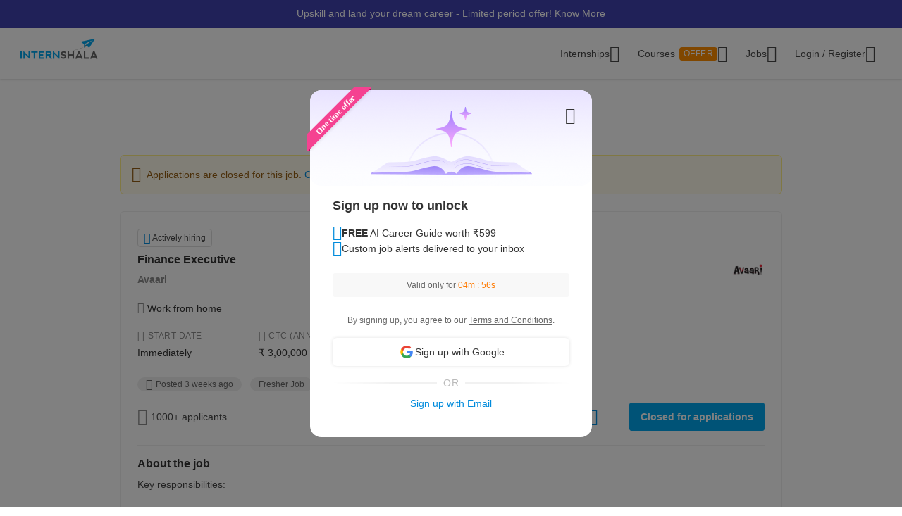

--- FILE ---
content_type: text/html; charset=utf-8
request_url: https://www.google.com/recaptcha/enterprise/anchor?ar=1&k=6Lcqj0EsAAAAAL4K2T7--kNrAXT3_99tIuEQLZJF&co=aHR0cHM6Ly9pbnRlcm5zaGFsYS5jb206NDQz&hl=en&v=PoyoqOPhxBO7pBk68S4YbpHZ&size=invisible&anchor-ms=20000&execute-ms=30000&cb=kablb3lx5831
body_size: 48777
content:
<!DOCTYPE HTML><html dir="ltr" lang="en"><head><meta http-equiv="Content-Type" content="text/html; charset=UTF-8">
<meta http-equiv="X-UA-Compatible" content="IE=edge">
<title>reCAPTCHA</title>
<style type="text/css">
/* cyrillic-ext */
@font-face {
  font-family: 'Roboto';
  font-style: normal;
  font-weight: 400;
  font-stretch: 100%;
  src: url(//fonts.gstatic.com/s/roboto/v48/KFO7CnqEu92Fr1ME7kSn66aGLdTylUAMa3GUBHMdazTgWw.woff2) format('woff2');
  unicode-range: U+0460-052F, U+1C80-1C8A, U+20B4, U+2DE0-2DFF, U+A640-A69F, U+FE2E-FE2F;
}
/* cyrillic */
@font-face {
  font-family: 'Roboto';
  font-style: normal;
  font-weight: 400;
  font-stretch: 100%;
  src: url(//fonts.gstatic.com/s/roboto/v48/KFO7CnqEu92Fr1ME7kSn66aGLdTylUAMa3iUBHMdazTgWw.woff2) format('woff2');
  unicode-range: U+0301, U+0400-045F, U+0490-0491, U+04B0-04B1, U+2116;
}
/* greek-ext */
@font-face {
  font-family: 'Roboto';
  font-style: normal;
  font-weight: 400;
  font-stretch: 100%;
  src: url(//fonts.gstatic.com/s/roboto/v48/KFO7CnqEu92Fr1ME7kSn66aGLdTylUAMa3CUBHMdazTgWw.woff2) format('woff2');
  unicode-range: U+1F00-1FFF;
}
/* greek */
@font-face {
  font-family: 'Roboto';
  font-style: normal;
  font-weight: 400;
  font-stretch: 100%;
  src: url(//fonts.gstatic.com/s/roboto/v48/KFO7CnqEu92Fr1ME7kSn66aGLdTylUAMa3-UBHMdazTgWw.woff2) format('woff2');
  unicode-range: U+0370-0377, U+037A-037F, U+0384-038A, U+038C, U+038E-03A1, U+03A3-03FF;
}
/* math */
@font-face {
  font-family: 'Roboto';
  font-style: normal;
  font-weight: 400;
  font-stretch: 100%;
  src: url(//fonts.gstatic.com/s/roboto/v48/KFO7CnqEu92Fr1ME7kSn66aGLdTylUAMawCUBHMdazTgWw.woff2) format('woff2');
  unicode-range: U+0302-0303, U+0305, U+0307-0308, U+0310, U+0312, U+0315, U+031A, U+0326-0327, U+032C, U+032F-0330, U+0332-0333, U+0338, U+033A, U+0346, U+034D, U+0391-03A1, U+03A3-03A9, U+03B1-03C9, U+03D1, U+03D5-03D6, U+03F0-03F1, U+03F4-03F5, U+2016-2017, U+2034-2038, U+203C, U+2040, U+2043, U+2047, U+2050, U+2057, U+205F, U+2070-2071, U+2074-208E, U+2090-209C, U+20D0-20DC, U+20E1, U+20E5-20EF, U+2100-2112, U+2114-2115, U+2117-2121, U+2123-214F, U+2190, U+2192, U+2194-21AE, U+21B0-21E5, U+21F1-21F2, U+21F4-2211, U+2213-2214, U+2216-22FF, U+2308-230B, U+2310, U+2319, U+231C-2321, U+2336-237A, U+237C, U+2395, U+239B-23B7, U+23D0, U+23DC-23E1, U+2474-2475, U+25AF, U+25B3, U+25B7, U+25BD, U+25C1, U+25CA, U+25CC, U+25FB, U+266D-266F, U+27C0-27FF, U+2900-2AFF, U+2B0E-2B11, U+2B30-2B4C, U+2BFE, U+3030, U+FF5B, U+FF5D, U+1D400-1D7FF, U+1EE00-1EEFF;
}
/* symbols */
@font-face {
  font-family: 'Roboto';
  font-style: normal;
  font-weight: 400;
  font-stretch: 100%;
  src: url(//fonts.gstatic.com/s/roboto/v48/KFO7CnqEu92Fr1ME7kSn66aGLdTylUAMaxKUBHMdazTgWw.woff2) format('woff2');
  unicode-range: U+0001-000C, U+000E-001F, U+007F-009F, U+20DD-20E0, U+20E2-20E4, U+2150-218F, U+2190, U+2192, U+2194-2199, U+21AF, U+21E6-21F0, U+21F3, U+2218-2219, U+2299, U+22C4-22C6, U+2300-243F, U+2440-244A, U+2460-24FF, U+25A0-27BF, U+2800-28FF, U+2921-2922, U+2981, U+29BF, U+29EB, U+2B00-2BFF, U+4DC0-4DFF, U+FFF9-FFFB, U+10140-1018E, U+10190-1019C, U+101A0, U+101D0-101FD, U+102E0-102FB, U+10E60-10E7E, U+1D2C0-1D2D3, U+1D2E0-1D37F, U+1F000-1F0FF, U+1F100-1F1AD, U+1F1E6-1F1FF, U+1F30D-1F30F, U+1F315, U+1F31C, U+1F31E, U+1F320-1F32C, U+1F336, U+1F378, U+1F37D, U+1F382, U+1F393-1F39F, U+1F3A7-1F3A8, U+1F3AC-1F3AF, U+1F3C2, U+1F3C4-1F3C6, U+1F3CA-1F3CE, U+1F3D4-1F3E0, U+1F3ED, U+1F3F1-1F3F3, U+1F3F5-1F3F7, U+1F408, U+1F415, U+1F41F, U+1F426, U+1F43F, U+1F441-1F442, U+1F444, U+1F446-1F449, U+1F44C-1F44E, U+1F453, U+1F46A, U+1F47D, U+1F4A3, U+1F4B0, U+1F4B3, U+1F4B9, U+1F4BB, U+1F4BF, U+1F4C8-1F4CB, U+1F4D6, U+1F4DA, U+1F4DF, U+1F4E3-1F4E6, U+1F4EA-1F4ED, U+1F4F7, U+1F4F9-1F4FB, U+1F4FD-1F4FE, U+1F503, U+1F507-1F50B, U+1F50D, U+1F512-1F513, U+1F53E-1F54A, U+1F54F-1F5FA, U+1F610, U+1F650-1F67F, U+1F687, U+1F68D, U+1F691, U+1F694, U+1F698, U+1F6AD, U+1F6B2, U+1F6B9-1F6BA, U+1F6BC, U+1F6C6-1F6CF, U+1F6D3-1F6D7, U+1F6E0-1F6EA, U+1F6F0-1F6F3, U+1F6F7-1F6FC, U+1F700-1F7FF, U+1F800-1F80B, U+1F810-1F847, U+1F850-1F859, U+1F860-1F887, U+1F890-1F8AD, U+1F8B0-1F8BB, U+1F8C0-1F8C1, U+1F900-1F90B, U+1F93B, U+1F946, U+1F984, U+1F996, U+1F9E9, U+1FA00-1FA6F, U+1FA70-1FA7C, U+1FA80-1FA89, U+1FA8F-1FAC6, U+1FACE-1FADC, U+1FADF-1FAE9, U+1FAF0-1FAF8, U+1FB00-1FBFF;
}
/* vietnamese */
@font-face {
  font-family: 'Roboto';
  font-style: normal;
  font-weight: 400;
  font-stretch: 100%;
  src: url(//fonts.gstatic.com/s/roboto/v48/KFO7CnqEu92Fr1ME7kSn66aGLdTylUAMa3OUBHMdazTgWw.woff2) format('woff2');
  unicode-range: U+0102-0103, U+0110-0111, U+0128-0129, U+0168-0169, U+01A0-01A1, U+01AF-01B0, U+0300-0301, U+0303-0304, U+0308-0309, U+0323, U+0329, U+1EA0-1EF9, U+20AB;
}
/* latin-ext */
@font-face {
  font-family: 'Roboto';
  font-style: normal;
  font-weight: 400;
  font-stretch: 100%;
  src: url(//fonts.gstatic.com/s/roboto/v48/KFO7CnqEu92Fr1ME7kSn66aGLdTylUAMa3KUBHMdazTgWw.woff2) format('woff2');
  unicode-range: U+0100-02BA, U+02BD-02C5, U+02C7-02CC, U+02CE-02D7, U+02DD-02FF, U+0304, U+0308, U+0329, U+1D00-1DBF, U+1E00-1E9F, U+1EF2-1EFF, U+2020, U+20A0-20AB, U+20AD-20C0, U+2113, U+2C60-2C7F, U+A720-A7FF;
}
/* latin */
@font-face {
  font-family: 'Roboto';
  font-style: normal;
  font-weight: 400;
  font-stretch: 100%;
  src: url(//fonts.gstatic.com/s/roboto/v48/KFO7CnqEu92Fr1ME7kSn66aGLdTylUAMa3yUBHMdazQ.woff2) format('woff2');
  unicode-range: U+0000-00FF, U+0131, U+0152-0153, U+02BB-02BC, U+02C6, U+02DA, U+02DC, U+0304, U+0308, U+0329, U+2000-206F, U+20AC, U+2122, U+2191, U+2193, U+2212, U+2215, U+FEFF, U+FFFD;
}
/* cyrillic-ext */
@font-face {
  font-family: 'Roboto';
  font-style: normal;
  font-weight: 500;
  font-stretch: 100%;
  src: url(//fonts.gstatic.com/s/roboto/v48/KFO7CnqEu92Fr1ME7kSn66aGLdTylUAMa3GUBHMdazTgWw.woff2) format('woff2');
  unicode-range: U+0460-052F, U+1C80-1C8A, U+20B4, U+2DE0-2DFF, U+A640-A69F, U+FE2E-FE2F;
}
/* cyrillic */
@font-face {
  font-family: 'Roboto';
  font-style: normal;
  font-weight: 500;
  font-stretch: 100%;
  src: url(//fonts.gstatic.com/s/roboto/v48/KFO7CnqEu92Fr1ME7kSn66aGLdTylUAMa3iUBHMdazTgWw.woff2) format('woff2');
  unicode-range: U+0301, U+0400-045F, U+0490-0491, U+04B0-04B1, U+2116;
}
/* greek-ext */
@font-face {
  font-family: 'Roboto';
  font-style: normal;
  font-weight: 500;
  font-stretch: 100%;
  src: url(//fonts.gstatic.com/s/roboto/v48/KFO7CnqEu92Fr1ME7kSn66aGLdTylUAMa3CUBHMdazTgWw.woff2) format('woff2');
  unicode-range: U+1F00-1FFF;
}
/* greek */
@font-face {
  font-family: 'Roboto';
  font-style: normal;
  font-weight: 500;
  font-stretch: 100%;
  src: url(//fonts.gstatic.com/s/roboto/v48/KFO7CnqEu92Fr1ME7kSn66aGLdTylUAMa3-UBHMdazTgWw.woff2) format('woff2');
  unicode-range: U+0370-0377, U+037A-037F, U+0384-038A, U+038C, U+038E-03A1, U+03A3-03FF;
}
/* math */
@font-face {
  font-family: 'Roboto';
  font-style: normal;
  font-weight: 500;
  font-stretch: 100%;
  src: url(//fonts.gstatic.com/s/roboto/v48/KFO7CnqEu92Fr1ME7kSn66aGLdTylUAMawCUBHMdazTgWw.woff2) format('woff2');
  unicode-range: U+0302-0303, U+0305, U+0307-0308, U+0310, U+0312, U+0315, U+031A, U+0326-0327, U+032C, U+032F-0330, U+0332-0333, U+0338, U+033A, U+0346, U+034D, U+0391-03A1, U+03A3-03A9, U+03B1-03C9, U+03D1, U+03D5-03D6, U+03F0-03F1, U+03F4-03F5, U+2016-2017, U+2034-2038, U+203C, U+2040, U+2043, U+2047, U+2050, U+2057, U+205F, U+2070-2071, U+2074-208E, U+2090-209C, U+20D0-20DC, U+20E1, U+20E5-20EF, U+2100-2112, U+2114-2115, U+2117-2121, U+2123-214F, U+2190, U+2192, U+2194-21AE, U+21B0-21E5, U+21F1-21F2, U+21F4-2211, U+2213-2214, U+2216-22FF, U+2308-230B, U+2310, U+2319, U+231C-2321, U+2336-237A, U+237C, U+2395, U+239B-23B7, U+23D0, U+23DC-23E1, U+2474-2475, U+25AF, U+25B3, U+25B7, U+25BD, U+25C1, U+25CA, U+25CC, U+25FB, U+266D-266F, U+27C0-27FF, U+2900-2AFF, U+2B0E-2B11, U+2B30-2B4C, U+2BFE, U+3030, U+FF5B, U+FF5D, U+1D400-1D7FF, U+1EE00-1EEFF;
}
/* symbols */
@font-face {
  font-family: 'Roboto';
  font-style: normal;
  font-weight: 500;
  font-stretch: 100%;
  src: url(//fonts.gstatic.com/s/roboto/v48/KFO7CnqEu92Fr1ME7kSn66aGLdTylUAMaxKUBHMdazTgWw.woff2) format('woff2');
  unicode-range: U+0001-000C, U+000E-001F, U+007F-009F, U+20DD-20E0, U+20E2-20E4, U+2150-218F, U+2190, U+2192, U+2194-2199, U+21AF, U+21E6-21F0, U+21F3, U+2218-2219, U+2299, U+22C4-22C6, U+2300-243F, U+2440-244A, U+2460-24FF, U+25A0-27BF, U+2800-28FF, U+2921-2922, U+2981, U+29BF, U+29EB, U+2B00-2BFF, U+4DC0-4DFF, U+FFF9-FFFB, U+10140-1018E, U+10190-1019C, U+101A0, U+101D0-101FD, U+102E0-102FB, U+10E60-10E7E, U+1D2C0-1D2D3, U+1D2E0-1D37F, U+1F000-1F0FF, U+1F100-1F1AD, U+1F1E6-1F1FF, U+1F30D-1F30F, U+1F315, U+1F31C, U+1F31E, U+1F320-1F32C, U+1F336, U+1F378, U+1F37D, U+1F382, U+1F393-1F39F, U+1F3A7-1F3A8, U+1F3AC-1F3AF, U+1F3C2, U+1F3C4-1F3C6, U+1F3CA-1F3CE, U+1F3D4-1F3E0, U+1F3ED, U+1F3F1-1F3F3, U+1F3F5-1F3F7, U+1F408, U+1F415, U+1F41F, U+1F426, U+1F43F, U+1F441-1F442, U+1F444, U+1F446-1F449, U+1F44C-1F44E, U+1F453, U+1F46A, U+1F47D, U+1F4A3, U+1F4B0, U+1F4B3, U+1F4B9, U+1F4BB, U+1F4BF, U+1F4C8-1F4CB, U+1F4D6, U+1F4DA, U+1F4DF, U+1F4E3-1F4E6, U+1F4EA-1F4ED, U+1F4F7, U+1F4F9-1F4FB, U+1F4FD-1F4FE, U+1F503, U+1F507-1F50B, U+1F50D, U+1F512-1F513, U+1F53E-1F54A, U+1F54F-1F5FA, U+1F610, U+1F650-1F67F, U+1F687, U+1F68D, U+1F691, U+1F694, U+1F698, U+1F6AD, U+1F6B2, U+1F6B9-1F6BA, U+1F6BC, U+1F6C6-1F6CF, U+1F6D3-1F6D7, U+1F6E0-1F6EA, U+1F6F0-1F6F3, U+1F6F7-1F6FC, U+1F700-1F7FF, U+1F800-1F80B, U+1F810-1F847, U+1F850-1F859, U+1F860-1F887, U+1F890-1F8AD, U+1F8B0-1F8BB, U+1F8C0-1F8C1, U+1F900-1F90B, U+1F93B, U+1F946, U+1F984, U+1F996, U+1F9E9, U+1FA00-1FA6F, U+1FA70-1FA7C, U+1FA80-1FA89, U+1FA8F-1FAC6, U+1FACE-1FADC, U+1FADF-1FAE9, U+1FAF0-1FAF8, U+1FB00-1FBFF;
}
/* vietnamese */
@font-face {
  font-family: 'Roboto';
  font-style: normal;
  font-weight: 500;
  font-stretch: 100%;
  src: url(//fonts.gstatic.com/s/roboto/v48/KFO7CnqEu92Fr1ME7kSn66aGLdTylUAMa3OUBHMdazTgWw.woff2) format('woff2');
  unicode-range: U+0102-0103, U+0110-0111, U+0128-0129, U+0168-0169, U+01A0-01A1, U+01AF-01B0, U+0300-0301, U+0303-0304, U+0308-0309, U+0323, U+0329, U+1EA0-1EF9, U+20AB;
}
/* latin-ext */
@font-face {
  font-family: 'Roboto';
  font-style: normal;
  font-weight: 500;
  font-stretch: 100%;
  src: url(//fonts.gstatic.com/s/roboto/v48/KFO7CnqEu92Fr1ME7kSn66aGLdTylUAMa3KUBHMdazTgWw.woff2) format('woff2');
  unicode-range: U+0100-02BA, U+02BD-02C5, U+02C7-02CC, U+02CE-02D7, U+02DD-02FF, U+0304, U+0308, U+0329, U+1D00-1DBF, U+1E00-1E9F, U+1EF2-1EFF, U+2020, U+20A0-20AB, U+20AD-20C0, U+2113, U+2C60-2C7F, U+A720-A7FF;
}
/* latin */
@font-face {
  font-family: 'Roboto';
  font-style: normal;
  font-weight: 500;
  font-stretch: 100%;
  src: url(//fonts.gstatic.com/s/roboto/v48/KFO7CnqEu92Fr1ME7kSn66aGLdTylUAMa3yUBHMdazQ.woff2) format('woff2');
  unicode-range: U+0000-00FF, U+0131, U+0152-0153, U+02BB-02BC, U+02C6, U+02DA, U+02DC, U+0304, U+0308, U+0329, U+2000-206F, U+20AC, U+2122, U+2191, U+2193, U+2212, U+2215, U+FEFF, U+FFFD;
}
/* cyrillic-ext */
@font-face {
  font-family: 'Roboto';
  font-style: normal;
  font-weight: 900;
  font-stretch: 100%;
  src: url(//fonts.gstatic.com/s/roboto/v48/KFO7CnqEu92Fr1ME7kSn66aGLdTylUAMa3GUBHMdazTgWw.woff2) format('woff2');
  unicode-range: U+0460-052F, U+1C80-1C8A, U+20B4, U+2DE0-2DFF, U+A640-A69F, U+FE2E-FE2F;
}
/* cyrillic */
@font-face {
  font-family: 'Roboto';
  font-style: normal;
  font-weight: 900;
  font-stretch: 100%;
  src: url(//fonts.gstatic.com/s/roboto/v48/KFO7CnqEu92Fr1ME7kSn66aGLdTylUAMa3iUBHMdazTgWw.woff2) format('woff2');
  unicode-range: U+0301, U+0400-045F, U+0490-0491, U+04B0-04B1, U+2116;
}
/* greek-ext */
@font-face {
  font-family: 'Roboto';
  font-style: normal;
  font-weight: 900;
  font-stretch: 100%;
  src: url(//fonts.gstatic.com/s/roboto/v48/KFO7CnqEu92Fr1ME7kSn66aGLdTylUAMa3CUBHMdazTgWw.woff2) format('woff2');
  unicode-range: U+1F00-1FFF;
}
/* greek */
@font-face {
  font-family: 'Roboto';
  font-style: normal;
  font-weight: 900;
  font-stretch: 100%;
  src: url(//fonts.gstatic.com/s/roboto/v48/KFO7CnqEu92Fr1ME7kSn66aGLdTylUAMa3-UBHMdazTgWw.woff2) format('woff2');
  unicode-range: U+0370-0377, U+037A-037F, U+0384-038A, U+038C, U+038E-03A1, U+03A3-03FF;
}
/* math */
@font-face {
  font-family: 'Roboto';
  font-style: normal;
  font-weight: 900;
  font-stretch: 100%;
  src: url(//fonts.gstatic.com/s/roboto/v48/KFO7CnqEu92Fr1ME7kSn66aGLdTylUAMawCUBHMdazTgWw.woff2) format('woff2');
  unicode-range: U+0302-0303, U+0305, U+0307-0308, U+0310, U+0312, U+0315, U+031A, U+0326-0327, U+032C, U+032F-0330, U+0332-0333, U+0338, U+033A, U+0346, U+034D, U+0391-03A1, U+03A3-03A9, U+03B1-03C9, U+03D1, U+03D5-03D6, U+03F0-03F1, U+03F4-03F5, U+2016-2017, U+2034-2038, U+203C, U+2040, U+2043, U+2047, U+2050, U+2057, U+205F, U+2070-2071, U+2074-208E, U+2090-209C, U+20D0-20DC, U+20E1, U+20E5-20EF, U+2100-2112, U+2114-2115, U+2117-2121, U+2123-214F, U+2190, U+2192, U+2194-21AE, U+21B0-21E5, U+21F1-21F2, U+21F4-2211, U+2213-2214, U+2216-22FF, U+2308-230B, U+2310, U+2319, U+231C-2321, U+2336-237A, U+237C, U+2395, U+239B-23B7, U+23D0, U+23DC-23E1, U+2474-2475, U+25AF, U+25B3, U+25B7, U+25BD, U+25C1, U+25CA, U+25CC, U+25FB, U+266D-266F, U+27C0-27FF, U+2900-2AFF, U+2B0E-2B11, U+2B30-2B4C, U+2BFE, U+3030, U+FF5B, U+FF5D, U+1D400-1D7FF, U+1EE00-1EEFF;
}
/* symbols */
@font-face {
  font-family: 'Roboto';
  font-style: normal;
  font-weight: 900;
  font-stretch: 100%;
  src: url(//fonts.gstatic.com/s/roboto/v48/KFO7CnqEu92Fr1ME7kSn66aGLdTylUAMaxKUBHMdazTgWw.woff2) format('woff2');
  unicode-range: U+0001-000C, U+000E-001F, U+007F-009F, U+20DD-20E0, U+20E2-20E4, U+2150-218F, U+2190, U+2192, U+2194-2199, U+21AF, U+21E6-21F0, U+21F3, U+2218-2219, U+2299, U+22C4-22C6, U+2300-243F, U+2440-244A, U+2460-24FF, U+25A0-27BF, U+2800-28FF, U+2921-2922, U+2981, U+29BF, U+29EB, U+2B00-2BFF, U+4DC0-4DFF, U+FFF9-FFFB, U+10140-1018E, U+10190-1019C, U+101A0, U+101D0-101FD, U+102E0-102FB, U+10E60-10E7E, U+1D2C0-1D2D3, U+1D2E0-1D37F, U+1F000-1F0FF, U+1F100-1F1AD, U+1F1E6-1F1FF, U+1F30D-1F30F, U+1F315, U+1F31C, U+1F31E, U+1F320-1F32C, U+1F336, U+1F378, U+1F37D, U+1F382, U+1F393-1F39F, U+1F3A7-1F3A8, U+1F3AC-1F3AF, U+1F3C2, U+1F3C4-1F3C6, U+1F3CA-1F3CE, U+1F3D4-1F3E0, U+1F3ED, U+1F3F1-1F3F3, U+1F3F5-1F3F7, U+1F408, U+1F415, U+1F41F, U+1F426, U+1F43F, U+1F441-1F442, U+1F444, U+1F446-1F449, U+1F44C-1F44E, U+1F453, U+1F46A, U+1F47D, U+1F4A3, U+1F4B0, U+1F4B3, U+1F4B9, U+1F4BB, U+1F4BF, U+1F4C8-1F4CB, U+1F4D6, U+1F4DA, U+1F4DF, U+1F4E3-1F4E6, U+1F4EA-1F4ED, U+1F4F7, U+1F4F9-1F4FB, U+1F4FD-1F4FE, U+1F503, U+1F507-1F50B, U+1F50D, U+1F512-1F513, U+1F53E-1F54A, U+1F54F-1F5FA, U+1F610, U+1F650-1F67F, U+1F687, U+1F68D, U+1F691, U+1F694, U+1F698, U+1F6AD, U+1F6B2, U+1F6B9-1F6BA, U+1F6BC, U+1F6C6-1F6CF, U+1F6D3-1F6D7, U+1F6E0-1F6EA, U+1F6F0-1F6F3, U+1F6F7-1F6FC, U+1F700-1F7FF, U+1F800-1F80B, U+1F810-1F847, U+1F850-1F859, U+1F860-1F887, U+1F890-1F8AD, U+1F8B0-1F8BB, U+1F8C0-1F8C1, U+1F900-1F90B, U+1F93B, U+1F946, U+1F984, U+1F996, U+1F9E9, U+1FA00-1FA6F, U+1FA70-1FA7C, U+1FA80-1FA89, U+1FA8F-1FAC6, U+1FACE-1FADC, U+1FADF-1FAE9, U+1FAF0-1FAF8, U+1FB00-1FBFF;
}
/* vietnamese */
@font-face {
  font-family: 'Roboto';
  font-style: normal;
  font-weight: 900;
  font-stretch: 100%;
  src: url(//fonts.gstatic.com/s/roboto/v48/KFO7CnqEu92Fr1ME7kSn66aGLdTylUAMa3OUBHMdazTgWw.woff2) format('woff2');
  unicode-range: U+0102-0103, U+0110-0111, U+0128-0129, U+0168-0169, U+01A0-01A1, U+01AF-01B0, U+0300-0301, U+0303-0304, U+0308-0309, U+0323, U+0329, U+1EA0-1EF9, U+20AB;
}
/* latin-ext */
@font-face {
  font-family: 'Roboto';
  font-style: normal;
  font-weight: 900;
  font-stretch: 100%;
  src: url(//fonts.gstatic.com/s/roboto/v48/KFO7CnqEu92Fr1ME7kSn66aGLdTylUAMa3KUBHMdazTgWw.woff2) format('woff2');
  unicode-range: U+0100-02BA, U+02BD-02C5, U+02C7-02CC, U+02CE-02D7, U+02DD-02FF, U+0304, U+0308, U+0329, U+1D00-1DBF, U+1E00-1E9F, U+1EF2-1EFF, U+2020, U+20A0-20AB, U+20AD-20C0, U+2113, U+2C60-2C7F, U+A720-A7FF;
}
/* latin */
@font-face {
  font-family: 'Roboto';
  font-style: normal;
  font-weight: 900;
  font-stretch: 100%;
  src: url(//fonts.gstatic.com/s/roboto/v48/KFO7CnqEu92Fr1ME7kSn66aGLdTylUAMa3yUBHMdazQ.woff2) format('woff2');
  unicode-range: U+0000-00FF, U+0131, U+0152-0153, U+02BB-02BC, U+02C6, U+02DA, U+02DC, U+0304, U+0308, U+0329, U+2000-206F, U+20AC, U+2122, U+2191, U+2193, U+2212, U+2215, U+FEFF, U+FFFD;
}

</style>
<link rel="stylesheet" type="text/css" href="https://www.gstatic.com/recaptcha/releases/PoyoqOPhxBO7pBk68S4YbpHZ/styles__ltr.css">
<script nonce="mGDKL-Qt8Dxz9z8rfZRyHg" type="text/javascript">window['__recaptcha_api'] = 'https://www.google.com/recaptcha/enterprise/';</script>
<script type="text/javascript" src="https://www.gstatic.com/recaptcha/releases/PoyoqOPhxBO7pBk68S4YbpHZ/recaptcha__en.js" nonce="mGDKL-Qt8Dxz9z8rfZRyHg">
      
    </script></head>
<body><div id="rc-anchor-alert" class="rc-anchor-alert"></div>
<input type="hidden" id="recaptcha-token" value="[base64]">
<script type="text/javascript" nonce="mGDKL-Qt8Dxz9z8rfZRyHg">
      recaptcha.anchor.Main.init("[\x22ainput\x22,[\x22bgdata\x22,\x22\x22,\[base64]/[base64]/[base64]/[base64]/[base64]/[base64]/[base64]/[base64]/[base64]/[base64]\\u003d\x22,\[base64]\\u003d\\u003d\x22,\x22InzCgGE3wqbDtGPClcK7w5jCpVUTw7DCqiMvwp3Cr8OSwoLDtsKmBGvCgMKmOywbwokPwoVZwqrDgHjCrC/DiFVUV8Kaw5YTfcKHwpIwXXzDhsOSPCJSNMKIw6rDpB3CuhoRFH9Fw5rCqMOYXMOAw5xmwqlIwoYLw4libsKsw53Dj8OpIgTDlsO/wonCkMOnLFPCvcKbwr/CtGrDtnvDrcO1bQQrd8K9w5VIw5nDhkPDkcOkJ8KyXz7Dgm7DjsKSLcOcJGsPw7gTTMOhwo4PLMORGDISwq/CjcOBwrFnwrY0W3DDvl0cwrTDnsKVwo3DksKdwqFiNCPCusKhOW4FwqnDnsKGCRE8McOIwq7CgArDg8OOWnQIwpfChsK5NcONXVDCjMOQw5vDgMKxw5PDpX5zw4NSQBpxw4VVXGkeA3PDh8O7O23CjGPCm0fDs8O/GEfCocKgLjjCpEvCn3FgMsOTwqHCjUTDpV4YJV7DoEDDn8KcwrMdLlYGVsOfQMKHwrXCgsOXKQDDhATDl8OIN8OAwp7Do8KjYGTDtW7Dnw9MwqLCtcO8FsOgYzpuR37CscKdAMOCJcKgJ2nCocK0OMKtSz3DnT/Dp8OQHsKgwqZEwp3Ci8Odw6fDrAwaAl3DrWc/wpnCqsKuScK5wpTDozHCkcKewrrDssKNOUrCvsOIPEkfw5cpCELCh8OXw63DicOFKVNZw5g7w5nDjl9Ow40IZFrChQdnw5/DlHLDjAHDu8KZeiHDvcOhwozDjsKRw6AoXyAvw4UbGcO/R8OECWTCqsKjwqfCmMO0IMOEwogdHcOKwqXCtcKqw7pdMcKUUcKgeQXCq8Oswr8+wodgwpXDn1HCmMO4w7PCrzLDv8Kzwo/DicK1IsOxRURSw7/CshA4fsKswrvDl8KJw4nChsKZWcKnw5/DhsKyAsO1wqjDocKfwofDs34kFVclw6bCvAPCnEY+w7YLDhxHwqc4aMODwrwlwp/DlsKSFsKmBXZOZWPCq8ObFR9VdsKQwrg+HMOQw53DmUURbcKqH8ODw6bDmBPDiMO1w5pdB8Obw5DDnRxtwoLCvMOowqc6JA9IesOlYxDCnFwxwqYow5TCijDCiibDssK4w4UowrPDpmTCqMKDw4HClhrDv8KLY8OKw58VUUnClcK1Qx44wqNpw4XCuMK0w6/DhMOMd8KywqBPfjLDtcOuScKqWMO0aMO7wpjCiTXChMK5w5PCvVlrDFMKw45kVwfChsKBEXlLIWFIw5Jjw67Cn8O2Fi3CkcOPOHrDqsOjw7fCm1XCmcK2dMKLV8KMwrdBwoE7w4/DugHClmvCpcK0w7l7UFFnI8KFwqHDpELDncKWOC3DsV4gwobCsMOhwpgAwrXCk8ONwr/DgzHDrGo0c0vCkRUEH8KXXMOmw60IXcKoSMOzE2MPw63CoMOBWg/CgcK3wr4/[base64]/DsBnDscKqw5zDjw9Uwo5LLMO8w7PCv1jCscO2RMKTw4nDkRwRUFfDg8OBwr3DtnAJdEPDr8KnZMKWw4tYwrzDucKjAF3ColvDviDCu8KpwqbDlXRRfMOyLcOWA8KTwqZFwp/[base64]/DkE4HEcOaw5IpJncEflY7YXYcdMOxw51gaRjDrW/[base64]/CjcKfw6XDuW7DrsOrbEPCgMKMw5LCtXfDs1bDlywGwrReOsOhYMONwqbChgPCvcO6w7dJZsKHwrLCrsKwbGc7wqTDh3LCs8KYwoN2wq06YcKaLsO/PcOQezxFwot8AsKhwq7CijLCpRtgw4PDsMKkLMOSw5cqS8Ovaz8PwqBWwp07acK5NMKaRcOrV0Z9wpHCk8ONMmIDSmt4JmZkT2DDom0iJ8O5asOZwozDn8K4TjJDUsOHGQodWcK+w43Dkw1LwqVWfDnCnEdcZ1fDvcO4w7/Ds8KNDQLCqmR8FjzCvFTDqsKqHmzCqWc1wofCg8KSw7HDjBLDn3IDw4HCg8OSwqcWw5/CjsORbsOsNsKtw7zCs8O8ER8RAG7CkMO4HcODwrIdL8O/LmXDqMOfLcKGFzrDoXvCvsOGw5DCtmDCqMKuJ8OBw5fCiBQsISrCmSAMwpHDmsK6ScOrY8KsM8Khw43DqH3CpMO+wrfCncKiF1VIw7fCgcOSwpfCmjI+ZsOFw4vChzt0wo7DgMKMw4zDicOjwozDsMOrL8OpwqDCpFzDhz/DtwsLw7pzwobCiVEHwqHDpMK1w6rDpxNFNSVaK8ORc8KWYMOgbMOBdCRDwq5uw7gAwrJIBW7DuCQNPMKJBsK9w50ewrjDnsKWSnTCt3caw5U3wojCuGYPwphtwqVGbn3DuAVmCFUPwonDvcOBBMKNMlfDrsKCw4ZZw4HDvMOoAcK/[base64]/w5/DpsO8wpbDlcK+woMqW0B/VsKbw4FKXlFxNAJ3D3DDh8KqwoQ/C8Ovw4A1S8KZWFfCiD/DtMKrw6XDmHIDwqXCnzVAFsKxw6zDiUMNFMOHdlHDrMKTw5XDh8KkL8KTVcO/wobCiTbDgQlBIBPDhMK/JcKuwprDomLCjcK3wrJgw5fCu2rCjFPCocOXX8Ocw4sQXMOHw5DDksO7w6dzwovDn0zCmgNtShp3N1sAb8OtcXzCgQbDhsOVwqrDq8O9w6Ahw4DClQ4uwoZ0wrjDjsK4UhElMMO/fcKPZMODw6LCisOAw4/DjiDDhw59RsO9D8KhTsKBE8Ozw4rDonIWwpXCimNjwocpw64Hw7zDkMK8wqTDsmzCrFHDgcOtHBnDsQnCoMOjLC94w4xow7XCrcOPw5h6DTfCj8OkF0l1MVI/I8OXwrZQwrhMdShAw7V/[base64]/[base64]/UTXCgWwLBsOgdMOmw6/CvDLCn0XDml4Qw4fDqj0ywrvCuxFROBXDnMOpw7gow6M6Pn3CqUlawonCkls4CkzDoMOFw6DDsjdWQcKmwp8Bw4PCtcKawo7CvsOwDMKpwqQ2GMO2T8KgRMOGMVoTwq7ChsK/acOiSh16JMOINg/DjsO/w6spYRPDrQjCgBbClcOhw5HDkgjCvDXCq8ODwqUkw4FAwoI/w7bCmMKEwrTDvxpkw757Rk/[base64]/CkC/DhcKWwrzDuycTHmpewoHDgSEZw43ChxnCml3CuHcDwp8DY8OXw718wrgBw4RnPsKnwonDh8K1w4ZmC2LDusKjCRUuOcKdScOaIgnDksOeLsOQOz5XIsKyGFjDg8OAw7bDnsK1KgrDmsKowpHDtMKXfk07w7PDuHvCtV0iw7EiB8Knw74Swr4OAMKzwovCmy3ClAo6wo/[base64]/CssK/w5DDmB4xw6c2wo/DvMKvwrc2w4DCiMKMIGBcwqt1aR5kwoXCslB1dMO4worCoG9Obm/Ckk51w7rCsUFmw4TCgsOzeg5WWBPCkTLCkgpISDBZwoNHwpwiCMKbw47Ci8KIQVQAw5sMXRTCjsOpwrAuwqlIwq/Cr0vChMOuMR/CszlcWcOARwPDowsMecO3w5lgNVp6aMKsw6tMLcOfM8OdRiJ5C1HCo8O9aMONdwzDsMOzNw3CuVjClh0Cw5DDvGYwYMO9wo/DjWIaJhUCw6rDocOWSwUuHcOeFcKOw67DuXDDmMOHMcOJw5d1w6LChcKxw6XDt3XDrX7Dh8Kfw7fCs0PDplnDrMKHwpslw61nwrZ/[base64]/[base64]/[base64]/DvFjCoyLDvMKawrFtw4UxUcKVwo4ZbxkbLcK4JmswesKAwp8VwqvCgFPCjH7DqGjCkMKJwq3CnjnDqsO5wrzCj0TDv8OXw7bCvQ8Cw7MAw6V9w6kURXcUOsK5w6M1wprDl8OQw6zDjsKAXmnCvcKlWwFoTMK2bcOcS8KBw4RGOsKRwolGEy/DqcKbw7bCmmkOwoXDvC/[base64]/DiinCtsOnwqEERTrCt11wOGrCsVhgw5PCmmopw6XCi8KuS2bCqsKzw4vDmT4kLGtowppOG0/[base64]/w6Y/wpBzbWTDtcO6w55Gw7rClhkxwoIFTMKqw4bDkMKpP8Omah/DgcOUw4nDrSI7W2cKwpJnNcK6GsKGeQ7ClMKJw4vDqcO/[base64]/[base64]/DlcOPwoQxwpnCkjvCl8KRwr7Cm14Tw5LCkMKHw4YbwpF3M8KUw4odJ8OxSGs9wrXDhMK5w55uw5JbwoDDgMOeY8O5RcK1KsKrHsOAw5EQAlPDqXzCs8K/wow9ScOMR8K/HXLDj8KqwpgTwrPCvRLCoGbDk8KYwo9Mw65SH8KLworDlsKECcO8dsKqwqTCl3Fdw7IUfkJRwqQxw5kIwq4wTX0kwp3CthE/fcKhwqxFw5/DsQvChxNxbnLDgUbCj8KPwr5rwq7CpxjDrcOdwqjCjsOVQARzwobCksOUVsOpw4nDpRHCrTfCusKKw5bDmsK/HUjDiGvCv33DhcKOHMOyOG5ffh85wqLCuS9vwrnDq8OeTcONw5/DlGdAw6R/X8KSwoQuPjpkEQzChifCnRxuH8O6w5YiEMOtwr4ocB7Cv1VUw7bDnMKAA8KXdcKKdsO1w5zCnMO+w4B0wq0TU8K1eBHDtUVZwqDDuBPDiFAtwpk/[base64]/CuMKWw4Newr0dw49ZSSrDgR/[base64]/[base64]/wpzDtMOfwpMlD8OcTsO3ZsOFw6AwXMKJR0MuS8K9aTDClMOEwrBgSMOVNhbCgMK8wqTDiMOVwphLfVRgVxYbw5/Cunwiw6wMamPDjBTDh8KLEsO7w5TDrDdKYUbDnVjDi0DDisOiE8Osw6PCog3Dqh/[base64]/[base64]/fUDDicKYw7U2UWTDnMKgQMKYw7jDgcOYGMKhTjnCjlzCqAcEwq/ChMO3VijCrsO8RcOBw513w73CqREKwqhrNEExwqXDqETChsOfVcO6w5TDgsOTwr/Cqh3Cg8K0CsO0wqYVwqzDkMKrw7jDgcK0YcKEUmdVZcOnM2zDggjDucKpEcKPwqbCkMOMABk5wqvCjcOPwrYiw7jCoz/Du8O4w4rCocKOw4vDtMOAw4wWRgBDNFzDuUEewrlxwpwLV2xeIw/Dl8O5woHDpF/CisO3bCjCizXDvsK1NcKCUmTDi8O8U8KiwqJKcUd1KcOiwqhiw5/[base64]/wqcAJTzCusK5BTHDp8ODfXnCgxDCk2FGW8KQw6XDs8KDwrBVHMKEWsKwwpMhw4LCrWVGX8OMUsOtUTAxw6fDsXtJwowXD8KQQcKvEkLDrQgNAsOEwofCnh/CicOoGsO/SX85A1cow4cfKQjDgjk1w4bDpUnCsXV6PgPDgwDDhMOow5odw5HDs8K0CcOYXmZmWcOywogALELDhsKCOcKWwpfCrAFWE8O/w7MzeMK7w5AwTwt2wppKw7rDkWhEa8OFw6fDusOnKMOzwqhowps3wpJuw7UhdHwGw5TCs8OLBXTCmDRUfsOLOMOJKMKOwq0HUzTDo8OLw5HCiMKFw6bCvBrCgzbDgiTDg2/CuijCqsOfwonDrmfCk3tKc8KQw7XCtxDDsx7DoE0/[base64]/D8OmdcKTHcOfw6hywpLCucO/CGHClXofwoMtJcO8wpHDllI4TUXDpETDjl5jwqnCjR4nfMO1GzbCmXTDtDRNPQrDpMOIw790cMKtPsKSwoxjwposwoojAz9xwrzCksKJwqrCkHNgwp3Dt0cXNxsjLsOWwojCsEjCrzJtwpXDqxgRRFo4NMOkF2zCvsKRwp/DgcKdaF/DuidpFcKTwqEqWnfChcKJwoNWeHYzZMO9w7DDnSvDm8ORwrkNS0HCm0VKwrdWwrQcC8OKNR3DlGbDtcOBwpgbw59LM0zDqsKiTWDDosOAw5zCkcKkQQUnFcOKwoTDlGECWBgiwoMyOW/[base64]/CoxkXwrPDmHoYwobCkiIxwrzCh8KvwrZ2w75Gw7LDs8KpGcK9wrPDmHR/[base64]/[base64]/GsO7w7nCv8OSYGrCrRQQDkswVVDClnpyciluQyoGd8KGLU/DlcOTKcKBwpfDiMKlOEcPSDTCqMO2Z8O0w63Dox7DumXDmcKMwrnDgjALJ8KjwqnDkT7ChjXCjMKLwrTDvMObcWV9E3DDkn9IeyN+cMO9w7TCrisWS3cgQX7Cp8K6dsOFWsOGGMKkKcODwo1gBVbDuMOKGgfDp8K3w71RPsOnw6tlw6/DkmdewqvDoUoqQsOpcMOdIMKQRVvCq3nDkg1kwoLDijnCq1kRO1nDisKoM8OJATLDu2x9NsKGwpo2LwbCkBFVw5MSw4XCrMOtwrtVaE7Cvx3CiAgHwp7DjBl3wqPDpgxxwo/DlxphwpfCv3g2w6gkw7E8wostw4Npw4A3FMKAwpHDjBbCj8KlMcOXQcKAwr/Dkkt7bHIeUcKrw63CjcKNA8OVwrF+woNCGApfw5nDgQFGwqTCoDhpwqjCg0l9woIRwq/DsFZ/wpcBwrfCjcKlcGHCiFhQesOZF8KUwprDr8O6ZhkJE8O/w6bCpSzDisKaw7LDk8OmYMOvJDkGYQwMw5vDoFdVw4/DtcKkwq1IwoVOwo3CgiLCucOPdMK2wqVrKCcWUsKvwqsrw6jCusOewodrC8KXRcOeRkrDisKuw6nDtCXClsK/[base64]/DlTDCpCYqDcKEw5XDgcKVw6gRKV7CusOpwoPClcO9JsOVacOHW8Kiw4zDgnTDpSXCv8OzCsOdOQPCk3Q3DMOHw6g1WsOWw7YCJ8KWwpdbwppcT8Kswr7Dg8OeZyU8wqfClcKlPR/DoXfCnsKUARfDjBZyA2kuw7zDiA3Cgx/DnRlQBX/DkG3Cv2hmOxclw7TDucOqY0PDhlhyFwpnK8Ojwq3DtHlkw5wJwq8uw5EAwp3Cr8KRLxvDmcKDwp4Rwp3Ds34Jw71UElEOTU7CnEHClGEXw6oBY8OzOSskw5PCssOQwq/DmyIFJ8O4w7BKfF4owrnCmsKBwqnDgMOlw4TCoMOXw6TDlsKbe1ZpwojCtzRCEhbDrsOoJ8Omw5PCiMOXwrhDwpXCgMOvwrXCu8OXXX/[base64]/GMKOw6xkUTVKw7XCvkwpWmUZVMKpw4Z4ChR1NMKzdRbDpMO2VGvDscOYQMORGgPDp8Kiw6QlOcKjw6s1wo/[base64]/wqnDg8OjHAzCqMKRbw/CmcKrwotzwpLClMKbwr9mUMODwqFMwpEMwqPDnGMFw5dyXsODwq0nBcKcw5HCgcOZw4Y3wojDisOresKGw5l8w7PCumklL8Oaw6o6w5vDtV7CjUHCtjEewroMM0zChynDrVktw6HDpcKLRixEw5x8HknDgMOnw6vCsz/DnGTDuhXCo8K2wqplw6FPw7bCkCbDusKUcMKzwoIyZlcTw4M/woh4aXhtVcKcw6hUwoLDpA83w4PClU7Cqg/CuWNBw5bCvMKqw7jDtRY8wps/w7RNG8KewrrDicO4w4fCmsKiaB4ewrXClMKlQzTDjcO5w4kew6HDo8KRw7djWHLDu8K5FjTCv8KkwpB4WhZSw6VxP8O/w5bCnMOTD3gLwpUSYMOEwrNvJ3hDw7hvckPDqsO5dg/DgGspcsOOwq/DucONwp7Dv8O9w4svw5/DrcKcw48Qw7fDn8Kww53Dv8O+BSUpw6DDk8OMw6nDn38XEAwzw5rDocOVR0HDiH/Co8OvYX/DvsOWTMKZw7jDm8ONw6bCtMKvwq9Fw4wLwq9Ww6/DuHPCszPDjk7DrcOKw7jDowImwqBlZsOgL8KsS8OcwqXCtcKfdsKwwp99GnBaG8OgAsOuwrZYwppdeMOmw6IrXnZ+w7p/[base64]/w7PCrBAgwo3DrTfCjMOUw7ouwrYYw7fDnTMBB8Kkw7fDl0stCcKfWsKuPjDDl8KWVSjCj8KrwrAtwpchZi/DmsOhwq8qcMOhwqI4dsONVMOOb8ODCxN2w6gzwp5Cw6TDqWTDjiLCvMOnwrfDssKlOMKnwrXCvVPDscONUcO/fGM7GAArZ8KXwo/CtCo/w5PCvlLCsFTCihxJwp3Dr8Kaw6dXPG4rw5XClULDicKsJkcSw5ZEZMKXw7oYwqxzw7rDvFbDkm5zw5gxwpMdw5bDp8OmwonDj8KMw4A8MsKqw4zCsCLCgMOtRlzCt1jDqcOiAyLCoMKpQlPDmcOpwrUZOio+wonDlnQpdcOKWcOAwqHCgzPCm8KWcsOpw5XDsA1lQy/CvgvDusKvwrZEwqrCpMKwwrnCoBjDk8Ofw4LCkRB0wrrClCvClcKQOgcJJyXDkMOPYDzDnsKPwrUAw43CjAAow7lyw7zCsEvCuMO0w4DCosOTEsOpB8OxN8KHCMOGw7VXZMKsw7fDi2V2dMOVMcKYQ8OCN8OLXQLCp8K9wp8FUADDkyvDqsOPwonCuykNwr9/w57DnRTCp11FwqbDj8KLw67DuGVIw61lFMKabMO9wqJeD8KKaUkQw53CggPDjcOZw5M7KcKtPCUmwpAnwrQVWg3DsDAtw7c5w4QVw5jCjmvCgFN/w4jDrCUSElLCr1lLwozCqHTDpnHDhsKuWmQtwpTChwzDrkzDuMKMw5XCksKdw7hPwohEBxLDr2Enw5rCncK1LMKkwqrCnsKBwpcrHsOaMMKGwqkAw69/TAULGhfDu8Ojw5bDu1vCuWTDr2/Di2I/[base64]/CjgLCs8KlOsOCb27CtA08w5FCwrfDg0FRwoIhaQDCpsK9wqNww57CnMOkfHo9wqPDhMK/[base64]/MMK7wpjDixsiWsKoB8O1dko1w4vDlcOKGmrDkcK8w6Q4dDbDg8Kyw5tLfsKjbxPDgl9ywq9twp7Dj8OTRsOxwq/Cv8O/[base64]/[base64]/Di8Ouw5QfMAbDu8O8w7MBwoREwqrCl1R6wrkZwpXCinZywpxpFV/[base64]/[base64]/Cv8KbLiphwq/Do09Lwp8wCQwDOHEqw73CqcOgwqfDnMKXwoxJw5czWzstwqRVbQ/[base64]/DhsOGOS1xw69mFyFiScK6fDrCu8KmCcOqQsOYw5vClGHCmg0QwoQnw4xawobDn19uKMOAwoLDq11rw755OsOpwoXCtMOlwrVyMsKZZwhMwo/CusKpGcKBWsK8F8KUwpM7w5DDnUY2w71FUykew5jCqMOEwoLCoTFwfMOUw7PDqsKQYcOLLsOrWCdlwqRuw57CksKWw6DCgcO6C8OKwpNZwoIuS8OnwrjCrldmTMKFQ8ONwpNGU27DtlLDoXTDgk/DtMKzw7d/w6zDncOdw71PMDTCoibDnABuw5ondmbClWbCkMK7w4p1XFY1w5bChcKow4HCpsKLECUNw70LwoN9Xz5TfsKwVwfDlsOOw7LCuMKxwr3DjcOGwr/DoTbCl8KzPAfCixk6PWFGwqfDu8O6I8KNBsKuDUDDrsKPwo0ARsKle3p1VsKvUMK4VQvCvk/[base64]/Dr0A4w6XCrsKtX8O6w5nDmsKNwp7DvsKUwp7DicKnw7/DrcOgPnBMW1h9w6TCvk9/esKpPcO/[base64]/ChcKID8KAGMKYYnsYfMOYKsOeIMOyw6drwohFSD0JScKAw7FoKMO2w7nDoMOSw6MaIzbCuMKWVMOtwr/CrVbDmzE7woI0wrxewqs/NsKBesKCw68kbErDhVDChV7CtcOqDDlKDRMSw7HDo200M8OSwqBHw6U7w47Dv2nDlcOeFcOdWcKNLcO+wosDwohaVkNJb0xnwp5Lw7UHw7dkWjnClsO1QsO3w7BMw5fCssK6w63Dq1tEwr7CoMK2KMKswoTCgsKyEn7Ckl/DtcO9wrHDm8K8WMO4IwvCtMKlwrvDvAzCrcOxMyDCh8KUaRoVw642w5nDjm3DsTTDk8Kxw5U8I3fDmmrDnsKdSMOfU8Opb8OdRw/DnFpGwp1ebcOgShhnXgtDwqzCtsKaDWfDp8OTw73CgsOaVAQeYSTCv8OcbMOcBikAQBwcwr/ClUcpw4DDpMOyPSQOwpbCq8KdwqpDw4Enw7rDn0Jyw60CNhVIw7fDoMK2wojCq2PDlBFGUsK4KMO7wq7DlcOcw7xpOUd4QiMCSsONZcKnHcO1CHDCpMKIYcK4CsKzwrXDnhzDhgsweUslw5HDscKVGg/Ci8K5GEHCs8OgVgTDnVTDkHDDt1/Cp8Knw48mw4HCnUI7e2LDiMOZWcKgwr9FWUHCksK8HzgCwqQEDBYhOU8Yw5bCusOHwqhzwoHCm8ONBMKfAcKnCxDDksKoKcOBMsOPw6tTUw3CqsO8OsO3IMK9wqJXbxJ4wqjCr0QJE8OewoTDicKewohTw7XCnBJKXSVRCsKdOMK6w4YiwottRMKQbhNUwojClE/DhiLCuMKyw4fCncKEw5ghw4JkRsObw4/DisKWXV3DqD4TwpbCpVpgw7lscsKraMOhLgspw6F8d8OqwrbDq8O7EcO4OMKPwrxaY2nCi8KBL8KnBcKCBloUw5Buw7IvbcODwqbCicK5w7hFNMOCWBJdw5gMw4DCiXrDqcKxw7cawobDh8KfBcK9B8KlTw5hwqFXDQnDm8KEX1dMw7/Dp8KmfMOrAhXCrHLChhAKT8Kxd8OmV8K+IcO+dMO0EsKlw5vCjRXDo37DmcKLYEXCuGjCusK0X8KYwqHDicOUw40ww7XDp00CGzTCksKWw4fDgj/ClsOvwplAMMK9CMOLZMKuw4NFw7vCknXDllLCnVnDowXDlEjCosOAwqs3w5jCkcOewqZjwqhLw6ETwqsJwr3DrMONdFDDgm3ChzzCo8Oje8KlYcK/BMOKR8O9H8KYEghgZCHChcKlH8OywoYjF00ILcOhw79CCcKvEcOBC8KdwrPDiMO2wp0ARMOQNRrCsxTDgGPClDzCimlLwqA2Z0tdD8O7w7jCtGDDpioBwo3CiHzDuMOKW8OEwrQzwqPDqcKCw7A9wr/ClMKEw751w7pOwoLDuMOww4DClzzDthjCq8OTdn7CsMKmCsOIwoHCtk/Dg8Kkw7NPNcKAw4wLScOpKsKiwq4wEMKLw6PDucObdhDCuF/DkVkCwqshc39iLl7DmVHCs8O6J31Jw5MwwpJuw6nDh8Olw45ALMOaw7Mnwpg7wp/Chz3DnSzCisKGw7PDvWvCo8Kew43CrhPCpMK3QsKVMgfDhBnCvELDjMOidVpiwpXDjsKpw7BKa1BzwrPDjSTDrcOYamfDp8O6w4nDpcOGwrHCm8K1wpYdwqXCuE7ClyDCpH3DjsKhNQzDrcKOBMK0bMOBCFtFw5zCnV/DtFMSw47CpsOiwoddEcKkIzJXM8Kzw70ewpHCnsKTOsKvYwlzw6XCqHvDuGdrLCnCjcKbwpZHw7wPwoLCimzDqsOsacOxw7sEOcO3HcKPw4/[base64]/ClyPDs8OZw7YVwrZxwoswYsKlasOjw5RgAx0/SXjDgXkAS8OVwooHwpHCrsOWVMKWwrXCnsOMwovCicOUIcKYwqxLU8OHwpvCt8OvwrrDh8OGw7Y9K8KtfsOXw7nCkcKhw44FwrjDm8OwSDojBj52w6x1a14sw64/w5kNS3nCtsKpw75KwqlkQiLCvsOPSkrCoRIewr7CpsKLfSHDjw8iwonDpcKNw6zDnMORwpEhwqBxAE5LA8O6w7TDgjLCmm0KcxLDqsOSUsO3wpzDt8Kww4TCiMKHw6TCly8dwq9jBcKrZMOWw5zCoWwbw7x/XMKlFMOYw7/DrsOVwpl/I8OUw5IdE8K+aBpaw4/Ds8OCwo7Dmis6SFJJccKDwqrDnRVMw5AYVcO2woVuHMKQw6vDmURlwpwBwopZwp0swrPCgVvCksKQXh7CqW/Dt8OdUm7CvcKraD/[base64]/[base64]/[base64]/ZybDjAvDrMOMC8KrfhPDnsKWQk8vaFtTd8OkHw01w4pTd8Knw40Bw7jDjXBXwpHCm8KAw7jDhMKkEMKcUAUmeDYbaxnDisOKF2V6KcKVd2LCrsK+w6DDiksRwqXCvcO2WQkiwrEbL8KwXcKfTB3CncKewoYdCFzDr8OlGMKSw7MRwqjDtBbCmx3DuiV/w5cTwonDscOMwpcwMnfDh8KewpbDuRIrwr7Dq8KIXsKcw7PDjCnDpsOLwrjCvMK9woXDrcOQwqrDqU7DjsOTw5J2eh5PwqPCpcOow43DkiMUEB/ChXJvbcK+JMOkw7nDmsKPwoBVwrlqBcOcUw/[base64]/CkxfDqMOPworDv2PCr8OwwrUQAXbCjsKRJsKISlFfw5RAwonCvsOAwqjCr8Kow5txScOZw6FLa8OnM3JPb2LCi1TCiRzDi8K/[base64]/[base64]/Q8OUCX3CnCbCpcOdw513wrMpw6LDv1/Dj8KMw6JJwqR8wqpWwqsWSSbCusKPwoQsIcKnG8K/w5t7fF4qFhxeMcKgw4Zlw57ChkVNwpzDqkZEXsKke8OwLcKJU8OuwrB8T8Khw7QxwpzCvAYawoYwIMKPwok3OjJawqALC27Dizdhwp9xCcOiw7XCt8K9BkpBwp17MjvChjfDrMKIw5IWw7cDwonDmFXDj8O+wp/Dq8KmeTVfwqzCvEfCv8OyfHTDg8OSNMKFwoTCgWbCksOaCMOBKE/DgTBgwpbDr8KFb8KOw7nClsORw7XCqBUhw7/DkhoKwrtVwpptworCosOsHWXDql5Lei5NQApJF8KZwpdyNcOCwqQ5w6HDrMOZQcOfwrl2THsXw4NSZRRDw5spK8OlEVgwwrvDi8KtwqozVcOxesO+w4TCsMKAwql+wo/Dh8KlAcKewqLDon3ChzUTCMOYaxvCoFjDi0MhHF3CusKSwq0uw4pOCcORbynDgcOHw5HDhcOsb23DhcO1wo1lwr5yJF1JP8OPcQp/wojCgsO/ZTE3QyN2AsKPFcOHHQzCsjEwXcOjBcOkb0Mbw6zDpMOAMcO/w4ZNWn7DuiNTOlzDusOzw6/DpgvCsSzDkWPCrsOeOxNOUMKsVwM+wog/wpvCnsOjMcK3aMK/OANVwq/Dp1kEIsKew4bCv8KUCsKYw5PDisO0SHMCFcO1HcOAwrDCrnXDjcKPUG/Ct8OBEgzDrsO+YCkZwotDwqMAwpjCmVXDtMONw6wzeMKWLsOTLcKic8OzQsO4UMKBFMKuwoFBwpQkwrgVwptGfsKecWHCnsKwZCQWZQUIIMOdeMOsMcK+wpdGYlPColrCmHbDtcOAw4FbbxLDtMKlwrDCmsOkwr7CtsKXw5dMXMKQHQ0Aw5PCu8OIXE/CknJ2d8KGH3TCvMK/wrtjG8KHw79jw7jDuMOaFwodwprCo8K7FEgvw4jDpD3DhELDhcKNEsKtH3UXw7nDiy3Ds3zDjjFnw7F5LsOewqjDlhYdw7Z0wpJ0GcOPwoFyBgbDqmLCicO8wp4FNMK5w60Zw6NHwqllw4Rpwr4rw7HCosKWD0HCsHJlw74twr/DpW/DmFxjw55LwqB1w4I1wqrDuCsNdMK4fcOfwrPCvMOnw4l+w7rDoMKvw5zDlkEFwoM3w4nDiSjCkGHDrHvDtSPClcOvwqrDhsKMeiFiwrU1wonDu2DCtMK9wpbDiBN0GX/Dk8K7ZH8SWcOfPg5NwrXDg2fDjMKlPkPDvMOqN8OQwo/CpMOxw7TCi8KOwqrCiUhywqMKCcKTw6YGwppqwoTCvifDjsO7QyHDrMOlLGrDncOofn9yJMOGTMKhwqHDuMOpw6nDtUYXI3rCv8KgwptKwqnDml7CpcKTwrDDisOzw7drw7DCpMOEGn7CjFp2NRPDnDdVw55XImvDkTXCuMK+RD/DtMOawo8ncjt3CsKLG8KPw4nDhMONwpTCuUUmFkLCl8OdAMKMwopVS1TCnMKAwqnDhkICdA/CucO3V8KCwo3CiA5OwrNxwpvCvcOoKcKow4/CnlbCujwPwq7CnD1NwpvDucOowrzCkcKafsODwpDConfCqQ7Cp0B4w4/DuizCtMKYPikGBMOUw5zDgz5NEBrCn8OCCsKew6XDuyTDo8KvH8OGD0UQcsKET8KhY3QqG8OpccKgwrXCo8Ofw5bDgSwdw4ZWw4PDiMOOCMKPCMKfC8OHRMOUZcK2wq7DtXvCgzDDj1J6esOQw7zCjMOowoHDnMK/Z8ObwoLDuVEzDTrChxfDijBMJcKqw7rDrzbDi3I1CsOFwrx+wqFKTTrDqnscTsOawqHCj8Omw4t6VsOCHMKcw74nw5sbwqTCkcOdwpsyH1fCv8O8woQGwp4dNcK/IMK+w5LDugwmasKeMcKsw6vCmcKCYQlVw6fDkCnDti3CnC1lQEw7MyHDu8O0FSwhwo7CiGXCj2PCkMKewrjDmcKmUWjCky3CuB10CFvCh0fChjrDs8OvMT/[base64]/[base64]/XMKWU3JleMKTTcK6JStHChTCjAvDisOMw5jClApUwrRya1wwwowwwrhSwobCqm7CiFtpw58dT03CmMKLw53Cm8K4a1JHQ8OIGiZ0w5puT8KzBMOoQMKAw68mw6zDicKtw7N7w5FySMKmw4PCv2fDjBh7wr/Cp8OrJ8K7wo0yDHTCtEPDrsKKAMO7e8KxEyvDoEFiT8O+w5PCnMKzw418wqnClMOlPMOGAFtbKMKYCBI6TF7CpcK/w5UEwpzDmEbDt8KeV8K5w55YasKTw4rCksK+WjTDimHCvcKnKcOgw67CsEPCgAgNDMOoLsKUwpXDiSbDhcOdwqXChsKPwr0kLRTCvcOEMUElY8Khwpwew6g/wr7CnHdGwroiwq7Cog5qT08DCzrCkcKxI8KBcFo9w6BldsOVwqQPYsKLwqYOw4DDjCgCYMKINlNsJMOgfnHDj1bCvsOvchTDpEcsw7V4DToTw7/ClwfCvmQJCl4MwqzCjG55w64gwo92w55eD8KAw7zDh17DusO0w7XDj8O1woMWf8Oiw6ojw6Idw5wzOcOffsOqw6LDncOuwqnDlUfCsMO8w6zDp8Kyw4FfeHdLw6/CgE3DqcKecnxdUcOUTS9gw5bDhsKyw77DuDJWwrxnw4UqwrrDvsKgIGAgw5LDlcOecsOxw6gdCwDCrcOxFAUcw699WMOtw6fDhCPChFDClcOaFG3DhcOXw5LDl8OQQH3Cl8OGw78HZUHChcOiwp9ewoLDklxzVyfDvizCpMOwTAXCisKfAF5/J8ODLsKAPsOwwosaw5DCoR1fHcKmPMOaEMKAJ8OHVWbCq0rCuHLDoMKUPMO+D8Kxwr5PfsKPacOVwrsiwroULngxYsOoWTPDmsK+woPDqcK6w4/Dp8OyB8KgMcOVL8OvZMOpw4pLw4HCjSjCjjpvaWTDs8KAOn7CuzQUfT/Drn8uw5ZPKMKkDUjCqyQ5wrQtwprDpxTCvsOtwqtjw4olwoMhU2jCrMO4wotpBmRNw4fDsj7Ch8K4c8OOIMO6w4fChS16GxRPXx/Cs3XDuA3DuU/DnHI9ag0mScK+BT3Cn3nCokXDhcK4w6LDgMOuLMKewp4YCsOHLcKGwqLChX/[base64]/DrsOWDWFUw6ZoBcOTw5LDlw7Dh8Kgw685wo1KG8OYFMKpa3TDk8KCwp7Du2kmbjlgwpk4TcOqw4/[base64]/DqEReQU7DpFPDhsKrEMKDwpXCiSNLScODwpxSXsKfIXfDh3o0FG0CKGfDs8Oew73CosOZwrHDrMOkBsK/[base64]/w7Fxwq9JYShRbQvCt3/Cv8KvwpZzJC0/wr3CqMOaw6p2w77ClcOgwpwbWMOqSXnDrihQV0TDqlvDkMOHwosiwpZSBylLwr/CsgJmRXUDZ8ODw6TDrQzCisOsJ8OdLwRJJE3CuG3Ds8O3w5DDnW7CgMKpHsOzw6ASwrXCqcOew5gFSMOhA8OUw4LCigdUUCHCkyjCjFvDv8K3JcOqKy56w5VdPw3CsMK/EMOEw6EkwqcPwqsQwpfDvcKywr3DvEoAMXLDrcOuw4/DqcOMwobDiy56wrBQw57Dv13CpsOeecKdwpLDj8KcVcOLU2AqNMO0wpHCjTzDicOZTsKtw5RgwoISwrjDocO2w5LDkGDCmsKAH8Kewo7Dk8KLQ8KOw6ATw4IYw5pDFcO7woQ6w68+N3LDtWLDqMOQSMO2w5/DrlbCp1l0W0/DjMOjw53DsMOIw6TCt8OqwqfDshPCt3YxwpdXw6bDsMK3wonDlsOUwoTCqxLDv8OYMUNnczNRw6vDv2jDq8KyaMOYB8Olw5jCtcOQF8Kgw6fCplfDnMOVYMOTMzHDhHtDwq4qw4Mia8K1wo/[base64]/w6FtH29Sw43DgcOLex1uw417KjN4BsKzbsO5wocNcCnDhcOeZ3bCljo6acObDG/Dh8OjIsOsdD50HVTCqcKCHGJqw7zDoRLCnMOIfg3Du8K5U2hEw7YAwog7wqlXw4RDYsOEF23Dr8OGAsOmI0RFwrHDqVTDj8K4w7sEw5QrOMKsw5oxw44NwqzDt8ODw7I8VFUuw7/DhcKMb8KeTCfCtApnwqXCrsK7w7c1LAMpw5XDoMOoShNDworDhcKpRMOww6vDq35cXULCocO1X8K1w5TDpgzCvMOnwprCtcO4QxhRU8KBw5UCwp/CgcKwwo/CizLDnMKNwr8/aMO4wpZlFMKVwrUpN8KJGMOew7okPsOsIMOtwqnCnmIVw6UZwqEowqYbHMOlw4cSwr0Fw6dAwrfCn8Ogwo9+E0jDq8KfwpUJZcKkw6wVwqMFw5/CqmXCiGlZwp/DlMOgw6B/w4Y1BsK2fMKVw7bCnxnCh2DDt3TDpMK2X8KuUsKNIsKzbsOCw5Zew4jCp8K1w4rCqMOZw57DqMO2TCAOw6RSWcOLLS3DsMKjemrDm2ccfMK5M8KyfsK8w6VVw7kQwoB4w7VoB2cTLj7Cmn1Nwr/Dj8K+IQzDnRHCkcO/woJlw4bDunnDssKAC8OHBUACIsOPFsKbCSXCqlfDuAkXVcObw7DCi8KFwoTCjVLDhcOVworCuXXCvzoXwqIEw7wTw711w5DDucOiw6bCjsOTwo8EYzkyCUDCvsOmw64UCcKDXmJUw4lgw4XCocOxwoYyw4UFwrnCo8OXw6fCrMOLw6A0Ik3DhkjCpSArw7Ajw4d/[base64]/CtsOEQQDCrSJmwq4tE8O6w6vDmBzChMKqVSnDusKSTHjDisOPPRDChiTCu3MnacKEwrwDw7DDggDCi8K1wq7DmMK2ZcOPwp94wp3DosOswr1Fw6TCgsKjaMKCw6YqQcOsUitWw4TCsMKawo8sHHvDi1zChwABdg9qw4nDn8OAw5vCscKVWcKIwobDpAoZa8O/wplbw5/CpcKOFQLCgsKDw5vCrRApw7nCrlp0woYbJ8KWw6YiJsOgT8KSCcO/[base64]/Csn7Dm8OoCsOId8OdworDkMKMLcOEwrLChsOrw6XCgx/Di8OqKxJKSHjCuVFmwqFmwrFsw4jCpyRtLsK/dcO2DMOww5QbT8O0wonCi8KnPivCucKxw689ccKbdntMwoB+X8OhRgouYlgpw7l/Rj4ZasOHUMOyZMO/wpLCo8Okw5lkw6YdJcOtwotCd1g6wr/DmXE+OcOzf2Qiw7jDu8KUw4RNw5bCjMKCWsO6w6bDhErCicOBDMOgw6/[base64]/DsMOjwpU2aWDDs8OnBijCtsO7cwrDosKVwqRxwoPDhm7Cjiwbw5sbCMO+woxKw6kgDsOAZW4tNHI2csObUX0hKMKzw4UJf2LDumPChVYkCilGw6PCu8KnT8OBw45hHcK5woklaBrCtxXCv2BYwpUww6TCiT7ClsKVw6zDmwTCrVXCsixGE8Oua8KzwrQkT2/CoMKLNsKkwrfCgRd/[base64]/IyXCmm7DjMKhwqVkNQA4NRbDqFfCuQ3Cu8KFc8KIwrHCjygSw4TCiMKLR8KRFcO3wq9bFsOzQG4EMcKCwodCKzlRBcOnw65JH2ENw5fDuk4Uw6bDlsKPMMO3Z2TCv1JmXWzDri1XOcONc8KlCsOGw7XDsMKADyY4HMKBci/DhcKXw4E+PFg2E8K2Nw4pwpPCqsK/GcKPBcKnw63CqcOiMMKJWMK7w6jCgsOMwqt6w6bCuVAEbiZ/bMKLRMKmSwDDlsKgwp0GMgI5woXCk8KSUsOvHVLCmcK4dn1gw4QhTMKNMsONwpcuw5k+OMODw6Bxwrg/wqfDmMOXISo3M8O9fD/Cv3/[base64]/CksK/HcKYCXjDoMOIJMOAMnnDoMOYGMKqaSXCmMKpNcKFwq8dw7sBw6XCmsOOXcOnw5oiw48JUnHCscKsZsOHwobDqcOrwpNnwpDDkMOHSxkkwqPDosKnwqNTw7LCp8Klw6saw5PCvyXCoyR1FEVDwo0lwrHClSrCpDrCgkBcaEl6YcOKGMOewp3ChCvDsDTCjsO/IX4jcMKQYSwxwpcuZ298woY3wpXCq8K9w5bDv8KfcXdPw5/[base64]/CgwzDp8Kdw44TIwANw6PCuMK7wqzDqWQ5TjoxbFXCgcKOwoPCnsOKwoNew7QBw5TCusOkwqZeeUHDr3zCo0kMc2/Cqg\\u003d\\u003d\x22],null,[\x22conf\x22,null,\x226Lcqj0EsAAAAAL4K2T7--kNrAXT3_99tIuEQLZJF\x22,0,null,null,null,1,[21,125,63,73,95,87,41,43,42,83,102,105,109,121],[1017145,478],0,null,null,null,null,0,null,0,null,700,1,null,0,\[base64]/76lBhnEnQkZnOKMAhk\\u003d\x22,0,0,null,null,1,null,0,0,null,null,null,0],\x22https://internshala.com:443\x22,null,[3,1,1],null,null,null,1,3600,[\x22https://www.google.com/intl/en/policies/privacy/\x22,\x22https://www.google.com/intl/en/policies/terms/\x22],\x22OEaC3E3XuyTdfXnAX74ELpiteTFf8lod6ZPKtNZk/g4\\u003d\x22,1,0,null,1,1768603396547,0,0,[7,72,146,21,67],null,[159],\x22RC-9Dp_cVyhwoHpqg\x22,null,null,null,null,null,\x220dAFcWeA6RZEI1miWFlJfDapAGPnuU8Dysy2LfHN56xyDq75iULctB2LshIaXtmji31yQaQkkArW74ZLvFxRZtNN1Omc1YdUcF7w\x22,1768686196713]");
    </script></body></html>

--- FILE ---
content_type: application/javascript
request_url: https://internshala.com/static/js/student/app_download.1732685003.js
body_size: 146
content:
$(document).ready(function () {
    $('#footer_android_download_app_nudge').on('click', function () {
        track_ga_event('footer_android_download_app_nudge');
    });

    $('#footer_ios_download_app_nudge').on('click', function () {
        track_ga_event('footer_ios_download_app_nudge');
    });

    $('#similar_internships_download_app_nudge').on('click', function () {
        track_ga_event('similar_internships_download_app_nudge');
    });

    $('#my_applications_download_app_nudge').on('click', function () {
        track_ga_event('my_applications_download_app_nudge');
    });

    $('#todo_list_download_app_nudge').on('click', function () {
        track_ga_event('todo_list_download_app_nudge');
    });

    $('#hamburger_download_app_nudge').on('click', function () {
        track_ga_event('hamburger_download_app_nudge');
    });
});

function track_ga_event(element) {
    if (typeof dataLayer !== 'undefined') {
        dataLayer.push({
            event: 'app_nudge_tracker',
            click: element,
        });
    }
}
